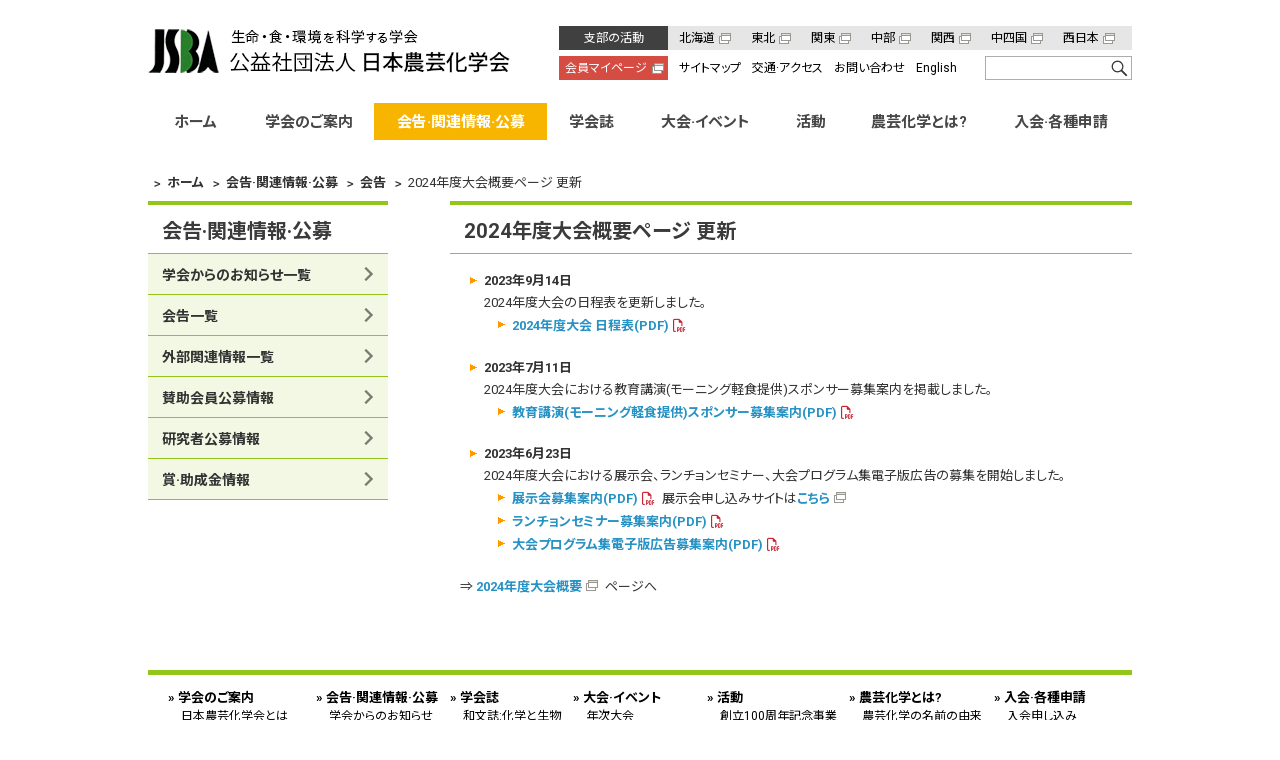

--- FILE ---
content_type: text/html; charset=UTF-8
request_url: https://www.jsbba.or.jp/info/news/event_annual_2024_news.html
body_size: 44041
content:
<!DOCTYPE html>
<html lang="ja">

<head>

    <!-- Google Tag Manager -->
<script>(function(w,d,s,l,i){w[l]=w[l]||[];w[l].push({'gtm.start':
new Date().getTime(),event:'gtm.js'});var f=d.getElementsByTagName(s)[0],
j=d.createElement(s),dl=l!='dataLayer'?'&l='+l:'';j.async=true;j.src=
'https://www.googletagmanager.com/gtm.js?id='+i+dl;f.parentNode.insertBefore(j,f);
})(window,document,'script','dataLayer','GTM-P6M7Q38');</script>
<!-- End Google Tag Manager -->
    <!-- meta -->
    <meta charset="utf-8">
    <meta name="description" content="公益社団法人 日本農芸化学会のホームページ。大会情報や学会誌目次、公募情報などを掲載。">
    <meta name="keywords" content="jsbba, 日本農芸化学会, 生命, 食, 環境, society, bioscience, biotechnology, agrochemistry">
    <meta http-equiv="X-UA-Compatible" content="IE=edge,chrome=1">
    <meta name="viewport" content="width=device-width,initial-scale=1.0,minimum-scale=1.0,maximum-scale=1.0,user-scalable=no">
    <meta name="format-detection" content="telephone=no">

    <meta property="og:locale" content="ja_JP">
    <meta property="og:title" content="公益社団法人 日本農芸化学会">
    <meta property="og:description" content="公益社団法人 日本農芸化学会のホームページ。大会情報や学会誌目次、公募情報などを掲載。">
    <meta property="og:url" content="https://www.jsbba.or.jp/">
    <meta property="og:type" content="website">
    <meta property="og:site_name" content="公益社団法人 日本農芸化学会">
    <meta property="og:image" content="https://www.jsbba.or.jp/wp-content/themes/jsbba/images/ogimage.png">

    <meta name="twitter:card" content="summary_large_image" />
    <meta name="twitter:site" content="https://www.jsbba.or.jp/">
    <meta name="twitter:image" content="https://www.jsbba.or.jp/wp-content/themes/jsbba/images/ogimage.png">
    <meta name="twitter:description" content="公益社団法人 日本農芸化学会のホームページ。大会情報や学会誌目次、公募情報などを掲載。" />

    <!-- title -->
        <title>2024年度大会概要ページ 更新 | 公益社団法人 日本農芸化学会</title>
    
    <!-- css -->
    <link rel="preconnect" href="https://fonts.googleapis.com">
    <link rel="preconnect" href="https://fonts.gstatic.com" crossorigin>
    <link rel="stylesheet" href="https://fonts.googleapis.com/css2?family=Roboto:wght@300;400;500;700&display=swap" />
    <link rel="stylesheet" href="https://fonts.googleapis.com/css2?family=Noto+Sans+JP:wght@400;500;600;700&display=swap" />
    <link rel="stylesheet" href="https://use.fontawesome.com/releases/v6.7.2/css/all.css" />
    <link rel="stylesheet" href="https://www.jsbba.or.jp/wp-content/themes/jsbba/css/default.css" media="all" />
    <link rel="stylesheet" href="https://www.jsbba.or.jp/wp-content/themes/jsbba/style.css?20260107" media="all" />
    <link rel="stylesheet" href="https://www.jsbba.or.jp/wp-content/themes/jsbba/css/slicknav.css" media="all" />
    
    <!-- js -->
    <script src="https://www.jsbba.or.jp/wp-content/themes/jsbba/js/jquery-1.11.1.min.js"></script>
    <script src="https://www.jsbba.or.jp/wp-content/themes/jsbba/js/jquery.slicknav.js"></script>
    <script src="https://www.jsbba.or.jp/wp-content/themes/jsbba/js/jquery.slicknav-setting.js"></script>
    <script src="https://www.jsbba.or.jp/wp-content/themes/jsbba/js/email.js"></script>
    <script src="https://www.jsbba.or.jp/wp-content/themes/jsbba/js/email2.js"></script>
    <script src="https://www.jsbba.or.jp/wp-content/themes/jsbba/js/scroll.js"></script>
    <script src="https://www.jsbba.or.jp/wp-content/themes/jsbba/js/gsearch.js"></script>
    <script src="https://www.jsbba.or.jp/wp-content/themes/jsbba/js/sweetalert.min.js"></script>
    
    <!-- icon -->
    <link rel="icon" href="https://www.jsbba.or.jp/favicon.ico" type="image/x-icon">
    <link rel="apple-touch-icon" href="https://www.jsbba.or.jp/apple-touch-icon.png" sizes="180x180">

    <script>
        $(function() {
            $(".post-content p img").css("box-sizing", "border-box");
            $(".post-content p img").css("height", "auto");
            $(".post-content p img").removeAttr("height");
            $(".post-content table").removeAttr("border cellpadding cellspacing height width");
            $(".post-content table img").css("height", "auto");
            //$(".post-content table img").removeAttr("style height width");
            $(".post-content table td").removeAttr("nowrap");
        });

    </script>


    <meta name='robots' content='max-image-preview:large' />
<style id='wp-img-auto-sizes-contain-inline-css' type='text/css'>
img:is([sizes=auto i],[sizes^="auto," i]){contain-intrinsic-size:3000px 1500px}
/*# sourceURL=wp-img-auto-sizes-contain-inline-css */
</style>

<link rel="canonical" href="https://www.jsbba.or.jp/info/news/event_annual_2024_news.html" />

</head>

<body id="" class="news">

    <!-- Google Tag Manager (noscript) -->
<noscript><iframe src="https://www.googletagmanager.com/ns.html?id=GTM-P6M7Q38"
height="0" width="0" style="display:none;visibility:hidden"></iframe></noscript>
<!-- End Google Tag Manager (noscript) -->
    <div id="wrapper">

        <header id="header">

            <div id="headerleft">
                <div id="headerlogo">
                    <h1><a href="https://www.jsbba.or.jp/" title="公益社団法人 日本農芸化学会">公益社団法人 日本農芸化学会</a></h1>
                </div>
            </div>
            <!--/.headerleft-->

            <div id="headerright" class="pc clearfix">

                <ul class="headernavi1 clearfix">
                    <li><a href="https://www.jsbba.or.jp/about/about_branch.html" class="key">支部の活動</a></li>
                    <li><a style="padding-left:0;" href="http://hokkaido.jsbba.or.jp/" target="_blank">北海道</a></li>
                    <li><a href="http://touhoku.jsbba.or.jp/" target="_blank">東北</a></li>
                    <li><a href="http://kanto.jsbba.or.jp/" target="_blank">関東</a></li>
                    <li><a href="http://chubu.jsbba.or.jp/" target="_blank">中部</a></li>
                    <li><a href="http://kansai.jsbba.or.jp/" target="_blank">関西</a></li>
                    <li><a href="http://chushikoku.jsbba.or.jp/" target="_blank">中四国</a></li>
                    <li><a href="http://nishinihon.jsbba.or.jp/" target="_blank">西日本</a></li>
                </ul>

                <ul class="headernavi2">
                    <li><a href="https://jsbba.bioweb.ne.jp/mypage/" class="key" target="_blank">会員マイページ</a></li>
                    <li><a href="https://www.jsbba.or.jp/sitemap/">サイトマップ</a></li>
                    <li><a href="https://www.jsbba.or.jp/about/about_office.html#access">交通&middot;アクセス</a></li>
                    <li><a href="https://www.jsbba.or.jp/about/about_office.html">お問い合わせ</a></li>
                    <li><a href="https://www.jsbba.or.jp/e/">English</a></li>
                    <li>

                        <form name="gsearch" action="https://www.google.co.jp/search" method="get">
                            <input type="search" class="text" name="q">
                            <a href="javascript:goGoogle();" id="searchButton" title="サイト内検索"><img src="https://www.jsbba.or.jp/wp-content/themes/jsbba/images/header_search.png" alt="サイト内検索" id="button" /></a>
                            <input type="hidden" name="ie" value="UTF-8" />
                            <input type="hidden" name="oe" value="UTF-8" />
                            <input type="hidden" name="hl" value="ja" />
                            <input type="hidden" name="sitesearch" value="www.jsbba.or.jp/" />
                            <input type="hidden" name="domains" value="www.jsbba.or.jp/" />
                        </form>
                    </li>
                </ul>
            </div>
            <!--/.headerright-->

            <div style="clear:both;"></div>

            <div id="navimenu">
                <nav id="navi">
                    <ul id="menu">
                        <li><a href="https://www.jsbba.or.jp/" class="nav1">ホーム</a></li>
                        <li><a href="https://www.jsbba.or.jp/about/" class="nav2">学会のご案内</a></li>
                        <li class="pc"><a href="https://www.jsbba.or.jp/info/" class="nav3">会告&middot;関連情報&middot;公募</a></li>
                        <li class="sp"><a href="https://www.jsbba.or.jp/info/" class="nav3">会告&middot;関連情報</a></li>
                        <li><a href="https://www.jsbba.or.jp/pub/" class="nav4">学会誌</a>
                        <li><a href="https://www.jsbba.or.jp/event/" class="nav5">大会&middot;イベント</a></li>
                        <li><a href="https://www.jsbba.or.jp/science_edu/" class="nav6">活動</a></li>
                        <li><a href="https://www.jsbba.or.jp/nougei/" class="nav7">農芸化学とは?</a></li>
                        <li><a href="https://www.jsbba.or.jp/member/" class="nav8">入会&middot;各種申請</a></li>
                        <li class="sp"><a href="https://www.jsbba.or.jp/about/about_branch.html" class="nav9">支部の活動</a></li>
                        <li class="sp"><a href="https://jsbba.bioweb.ne.jp/mypage/" class="nav10" target="new">会員マイページ</a></li>
                        <li class="sp"><a href="https://www.jsbba.or.jp/about/about_office.html#access" class="nav11">交通&middot;アクセス</a></li>
                        <li class="sp"><a href="https://www.jsbba.or.jp/e/" class="nav12">English</a></li>
                        <li class="sp"><a href="https://www.jsbba.or.jp/about/about_office.html" class="nav13">お問い合わせ</a></li>
                        <li class="sp"><a href="https://www.jsbba.or.jp/sitemap/" class="nav14">サイトマップ</a></li>
                    </ul>
                </nav>
            </div>
            <!--/#navimenu-->

        </header>
        <!--/#header-->


<div id="breadcrumb" typeof="BreadcrumbList" vocab="https://schema.org/">
<ul class="breadcrumb">
<li class="home"><span property="itemListElement" typeof="ListItem"><a property="item" typeof="WebPage" href="https://www.jsbba.or.jp" class="home"><span property="name">ホーム</span></a><meta property="position" content="1"></span></li>
<li class="taxonomy category"><span property="itemListElement" typeof="ListItem"><a property="item" typeof="WebPage" href="https://www.jsbba.or.jp/info/" class="taxonomy category"><span property="name">会告·関連情報·公募</span></a><meta property="position" content="2"></span></li>
<li class="taxonomy category"><span property="itemListElement" typeof="ListItem"><a property="item" typeof="WebPage" href="https://www.jsbba.or.jp/info/news/" class="taxonomy category"><span property="name">会告</span></a><meta property="position" content="3"></span></li>
<li class="post post-post current-item"><span property="itemListElement" typeof="ListItem"><span property="name">2024年度大会概要ページ 更新</span><meta property="position" content="4"></span></li>
</ul>
</div>

<div id="leftblock" class="pc">

        <div id="sidemenu" class="clearfix">
        <h2>会告&middot;関連情報&middot;公募</h2>
        <ul>
            <li><a href="https://www.jsbba.or.jp/info/news_old/">学会からのお知らせ一覧</a></li>
            <li><a href="https://www.jsbba.or.jp/info/news/">会告一覧</a></li>
            <li><a href="https://www.jsbba.or.jp/info/news_other/">外部関連情報一覧</a></li>
            <li><a href="https://www.jsbba.or.jp/info/info_job_sponsor.html">賛助会員公募情報</a></li>
            <li><a href="https://www.jsbba.or.jp/info/info_job.html">研究者公募情報</a></li>
            <li><a href="https://www.jsbba.or.jp/info/grant/">賞&middot;助成金情報</a></li>
        </ul>
    </div>
    <!--/#sidemenu-->

    
</div>
<!--/#leftblock-->

<div id="mainblock">
<div id="content">


<div class="post">

<h2>2024年度大会概要ページ 更新</h2>

<div class="post-content">


<ul><li><strong>2023年9月14日</strong><br />
		2024年度大会の日程表を更新しました。<ul><li><a href="https://www.jsbba.or.jp/wp-content/uploads/file/event/annual/event_annual_schedule2024_pdf_20230914.pdf" rel="noopener" target="_blank">2024年度大会 日程表(PDF)</a>
			</li>
		</ul>
	</li>
</ul>

<ul><li><strong>2023年7月11日</strong><br />
		2024年度大会における教育講演(モーニング軽食提供)スポンサー募集案内を掲載しました。<ul><li><a href="https://www.jsbba.or.jp/wp-content/uploads/file/event/annual/event_annual_kyouikukouen-sponsor_2024.pdf" rel="noopener" target="_blank">教育講演(モーニング軽食提供)スポンサー募集案内(PDF)</a>
			</li>
		</ul>
	</li>
</ul>

<ul><li><strong>2023年6月23日</strong><br />
		2024年度大会における展示会、ランチョンセミナー、大会プログラム集電子版広告の募集を開始しました。<ul><li><a href="https://www.jsbba.or.jp/wp-content/uploads/file/event/annual/event_annual_tenjikai-annai_2024.pdf" rel="noopener" target="_blank">展示会募集案内(PDF)</a> 展示会申し込みサイトは<a href="http://www2.aeplan.co.jp/jsbba2024/" rel="noopener" target="_blank">こちら</a>
			</li>
			<li><a href="https://www.jsbba.or.jp/wp-content/uploads/file/event/annual/event_annual_Lunchonsemi-annai_2024.pdf" rel="noopener" target="_blank">ランチョンセミナー募集案内(PDF)</a>
			</li>
			<li><a href="https://www.jsbba.or.jp/wp-content/uploads/file/event/annual/event_annual_koukoku-bosyuuannai_2024.pdf" rel="noopener" target="_blank">大会プログラム集電子版広告募集案内(PDF)</a>
			</li>
		</ul>
	</li>
</ul>

<p>&rArr; <a href="https://www.jsbba.or.jp/event/annual/event_annual_2024.html" rel="noopener noreferrer" target="_blank">2024年度大会概要</a> ページへ
</p>

<p>&nbsp;
</p>

<p class="edit pc"></p>
			
</div><!--/.post-content-->
</div><!--/.post-->



</div><!--/#mainblock-->
</div><!--/#content-->


<style>
    ul[randomdisplay]>li {
        display: none;
    }

    ul#bannerList1 {
        height: 144px;
        max-width: 260px;
    }

    #support ul.info0 img {
        float: none;
    }

    #support ul.info0 {
        display: flex;
        flex-wrap: wrap;
        justify-content: flex-start;
    }

</style>

<div id="rightblock" class="pc">

    <div id="support">
        <h2 class="sp">寄附企業&middot;賛助企業</h2>

        <ul class="info0 clearfix" id="bannerList1" randomdisplay="4">
            <li>
                <p class="banner"><a href="https://www.takasago.com/ja/" onclick="ga('send', 'event', 'link', 'click', 'top takasago banner');" target="1"><img alt="高砂香料工業株式会社" src="https://www.jsbba.or.jp/wp-content/uploads/file/top/images/banner/banner_ads_takasago.png" /></a></p>
            </li>

            <li>
                <p class="banner"><a href="https://www.gekkeikan.co.jp/" onclick="ga('send', 'event', 'link', 'click', 'top gekkeikan banner');" target="2"><img alt="月桂冠株式会社" src="https://www.jsbba.or.jp/wp-content/uploads/file/top/images/banner/banner_ads_gekkeikan.jpg" /></a></p>
            </li>

            <li>
                <p class="banner"><a href="https://www.ajinomoto.co.jp/" onclick="ga('send', 'event', 'link', 'click', 'top ajinomoto banner');" target="3"><img alt="味の素株式会社" src="https://www.jsbba.or.jp/wp-content/uploads/file/top/images/banner/banner_ads_ajinomoto.png" /></a></p>
            </li>

            <li>
                <p class="banner"><a href="https://www.morinagamilk.co.jp/" onclick="ga('send', 'event', 'link', 'click', 'top morinaga banner');" target="5"><img alt="森永乳業株式会社" src="https://www.jsbba.or.jp/wp-content/uploads/file/top/images/banner/banner_ads_morinaga.jpg" /></a></p>
            </li>

            <li>
                <p class="banner"><a href="https://www.kirin.co.jp/" onclick="ga('send', 'event', 'link', 'click', 'top kirin banner');" target="6"><img alt="キリン株式会社" src="https://www.jsbba.or.jp/wp-content/uploads/file/top/images/banner/banner_ads_kirin.png" /></a></p>
            </li>

            <li>
                <p class="banner"><a href="https://www.sapporoholdings.jp/" onclick="ga('send', 'event', 'link', 'click', 'top sapporo banner');" target="7"><img alt="サッポロホールディングス株式会社" src="https://www.jsbba.or.jp/wp-content/uploads/file/top/images/banner/banner_ads_sapporo.jpg" /></a></p>
            </li>

            <li>
                <p class="banner"><a href="https://www.asahigroup-holdings.com/" onclick="ga('send', 'event', 'link', 'click', 'top asahigroup banner');" target="8"><img alt="アサヒグループホールディングス株式会社" src="https://www.jsbba.or.jp/wp-content/uploads/file/top/images/banner/banner_ads_asahigroup.png" /></a></p>
            </li>

            <li>
                <p class="banner"><a href="https://www.kikkoman.co.jp/" onclick="ga('send', 'event', 'link', 'click', 'top kikkoman banner');" target="9"><img alt="キッコーマン株式会社" src="https://www.jsbba.or.jp/wp-content/uploads/file/top/images/banner/banner_ads_kikkoman.png" /></a></p>
            </li>

            <li>
                <p class="banner"><a href="https://www.soda.co.jp/" onclick="ga('send', 'event', 'link', 'click', 'top soda banner');" target="10"><img alt="曽田香料株式会社" src="https://www.jsbba.or.jp/wp-content/uploads/file/top/images/banner/banner_ads_soda.png" /></a></p>
            </li>

            <li>
                <p class="banner"><a href="https://www.pokkasapporo-fb.jp/" onclick="ga('send', 'event', 'link', 'click', 'top pokkasapporo banner');" target="11"><img alt="ポッカサッポロフード＆ビバレッジ株式会社" src="https://www.jsbba.or.jp/wp-content/uploads/file/top/images/banner/banner_ads_pokkasapporo.jpg" /></a></p>
            </li>

            <li>
                <p class="banner"><a href="https://www.meiji.co.jp/" onclick="ga('send', 'event', 'link', 'click', 'top meiji banner');" target="12"><img alt="株式会社明治" src="https://www.jsbba.or.jp/wp-content/uploads/file/top/images/banner/banner_ads_meiji.jpg" /></a></p>
            </li>

            <li>
                <p class="banner"><a href="https://www.meg-snow.com/" onclick="ga('send', 'event', 'link', 'click', 'top meg-snow banner');" target="13"><img alt="雪印メグミルク株式会社" src="https://www.jsbba.or.jp/wp-content/uploads/file/top/images/banner/banner_ads_meg-snow.png" /></a></p>
            </li>

            <li>
                <p class="banner"><a href="http://www.kyowahakko-bio.co.jp/" onclick="ga('send', 'event', 'link', 'click', 'top kyowahakko-bio banner');" target="14"><img alt="協和発酵バイオ株式会社" src="https://www.jsbba.or.jp/wp-content/uploads/file/top/images/banner/banner_ads_kyowahakko-bio.jpg" /></a></p>
            </li>

            <!--<li>
                <p class="banner"><a href="https://www.naro.affrc.go.jp/" onclick="ga('send', 'event', 'link', 'click', 'top naro banner');" target="15"><img alt="農業・食品産業技術総合研究機構" src="https://www.jsbba.or.jp/wp-content/uploads/file/top/images/banner/banner_ads_naro.png" /></a></p>
            </li>-->

            <li>
                <p class="banner"><a href="https://www.kaneka.co.jp/" onclick="ga('send', 'event', 'link', 'click', 'top kaneka banner');" target="16"><img alt="株式会社カネカ" src="https://www.jsbba.or.jp/wp-content/uploads/file/top/images/banner/banner_ads_kaneka.jpg" /></a></p>
            </li>

            <li>
                <p class="banner"><a href="https://www.jba.or.jp/" onclick="ga('send', 'event', 'link', 'click', 'top jba banner');" target="17"><img alt="一般財団法人バイオインダストリー協会" src="https://www.jsbba.or.jp/wp-content/uploads/file/top/images/banner/banner_ads_jba.jpg" /></a></p>
            </li>

            <li>
                <p class="banner"><a href="https://www.fujioil.co.jp/" onclick="ga('send', 'event', 'link', 'click', 'top fujioil banner');" target="18"><img alt="不二製油株式会社" src="https://www.jsbba.or.jp/wp-content/uploads/file/top/images/banner/banner_ads_fujioil.jpg" /></a></p>
            </li>

            <li>
                <p class="banner"><a href="https://www.mizkan.co.jp/" onclick="ga('send', 'event', 'link', 'click', 'top mizkan banner');" target="19"><img alt="株式会社 Mizkan Holdings" src="https://www.jsbba.or.jp/wp-content/uploads/file/top/images/banner/banner_ads_mizkan.jpg" /></a></p>
            </li>

            <li>
                <p class="banner"><a href="https://www.t-hasegawa.co.jp/" onclick="ga('send', 'event', 'link', 'click', 'top hasegawa banner');" target="20"><img alt="長谷川香料株式会社" src="https://www.jsbba.or.jp/wp-content/uploads/file/top/images/banner/banner_ads_t-hasegawa.jpg" /></a></p>
            </li>

            <li>
                <p class="banner"><a href="https://www.yamasa.com/" onclick="ga('send', 'event', 'link', 'click', 'top yamasa banner');" target="21"><img alt="ヤマサ醤油株式会社" src="https://www.jsbba.or.jp/wp-content/uploads/file/top/images/banner/banner_ads_yamasa.jpg" /></a></p>
            </li>

            <li>
                <p class="banner"><a href="https://www.noster.inc/jp/" onclick="ga('send', 'event', 'link', 'click', 'top noster banner');" target="33"><img alt="Noster株式会社" src="https://www.jsbba.or.jp/wp-content/uploads/file/top/images/banner/banner_ads_noster.jpg" /></a></p>
            </li>

            <li>
                <p class="banner"><a href="https://www.novonesis.com/en/about-us/subsidiaries/asia" onclick="ga('send', 'event', 'link', 'click', 'top novozymes banner');" target="23"><img alt="ノボザイムズ ジャパン株式会社" src="https://www.jsbba.or.jp/wp-content/uploads/file/top/images/banner/banner_ads_novonesis.png" /></a></p>
            </li>

            <li>
                <p class="banner"><a href="https://www.daicelchiral.com/" onclick="ga('send', 'event', 'link', 'click', 'top daicelchiral banner');" target="24"><img alt="株式会社ダイセル" src="https://www.jsbba.or.jp/wp-content/uploads/file/top/images/banner/banner_ads_daicelchiral.gif" /></a></p>
            </li>

            <li>
                <p class="banner"><a href="https://www.kumiai-chem.co.jp/" onclick="ga('send', 'event', 'link', 'click', 'top kumiai-chem banner');" target="25"><img alt="クミアイ化学工業株式会社" src="https://www.jsbba.or.jp/wp-content/uploads/file/top/images/banner/banner_ads_kumiai-chem.png" /></a></p>
            </li>

            <li>
                <p class="banner"><a href="https://www.takarashuzo.co.jp/" onclick="ga('send', 'event', 'link', 'click', 'top takarashuzo banner');" target="26"><img alt="宝酒造株式会社" src="https://www.jsbba.or.jp/wp-content/uploads/file/top/images/banner/banner_ads_takarashuzo.png" /></a></p>
            </li>

            <li>
                <p class="banner"><a href="https://www.nagase.co.jp/" onclick="ga('send', 'event', 'link', 'click', 'top nagase banner');" target="27"><img alt="長瀬産業株式会社" src="https://www.jsbba.or.jp/wp-content/uploads/file/top/images/banner/banner_ads_nagase.png" /></a></p>
            </li>

            <li>
                <p class="banner"><a href="https://www.lion.co.jp/" onclick="ga('send', 'event', 'link', 'click', 'top lion banner');" target="28"><img alt="ライオン株式会社" src="https://www.jsbba.or.jp/wp-content/uploads/file/top/images/banner/banner_ads_lion.png" /></a></p>
            </li>

            <li>
                <p class="banner"><a href="https://www.daiichisankyo.co.jp/" onclick="ga('send', 'event', 'link', 'click', 'top daiichisankyo banner');" target="29"><img alt="第一三共株式会社" src="https://www.jsbba.or.jp/wp-content/uploads/file/top/images/banner/banner_ads_daiichisankyo.jpg" /></a></p>
            </li>

            <li>
                <p class="banner"><a href="https://www.amano-enzyme.co.jp/" onclick="ga('send', 'event', 'link', 'click', 'top amano-enzyme banner');" target="30"><img alt="天野エンザイム株式会社" src="https://www.jsbba.or.jp/wp-content/uploads/file/top/images/banner/banner_ads_amano.png" /></a></p>
            </li>

            <li>
                <p class="banner"><a href="https://housefoods-group.com/" onclick="ga('send', 'event', 'link', 'click', 'top housefoods banner');" target="31"><img alt="ハウス食品グループ本社（株）" src="https://www.jsbba.or.jp/wp-content/uploads/file/top/images/banner/banner_ads_housefoods.png" /></a></p>
            </li>

            <li>
                <p class="banner"><a href="https://www.m-chemical.co.jp/" onclick="ga('send', 'event', 'link', 'click', 'top mitsubishi-chemical banner');" target="34"><img alt="三菱ケミカル株式会社" src="https://www.jsbba.or.jp/wp-content/uploads/file/top/images/banner/banner_ads_mitsubishi-chemical.png" /></a></p>
            </li>

            <li>
                <p class="banner"><a href="https://www.kiyota-s.com/" onclick="ga('send', 'event', 'link', 'click', 'top kiyota-s banner');" target="34"><img alt="清田産業株式会社" src="https://www.jsbba.or.jp/wp-content/uploads/file/top/images/banner/banner_ads_kiyota-s.png" /></a></p>
            </li>

            <li>
                <p class="banner"><a href="https://www.bloomagebioactive.com/Ja" onclick="ga('send', 'event', 'link', 'click', 'top bloomagebioactive banner');" target="35"><img alt="ブルーメイジバイオテクノロジー株式会社" src="https://www.jsbba.or.jp/wp-content/uploads/file/top/images/banner/banner_ads_bloomagebioactive.jpg" /></a></p>
            </li>

            <li>
                <p class="banner"><a href="https://www.ikedatohka.co.jp/" onclick="ga('send', 'event', 'link', 'click', 'top ikedatohka banner');" target="36"><img alt="池田糖化工業株式会社" src="https://www.jsbba.or.jp/wp-content/uploads/file/top/images/banner/banner_ads_ikedatohka.png" /></a></p>
            </li>

            <li>
                <p class="banner"><a href="https://www.nisshin-seifun-welna.com/index/?utm_source=jsbba_or&utm_medium=top&utm_campaign=corpTop_2023" onclick="ga('send', 'event', 'link', 'click', 'top nisshin-seifun-welna banner');" target="37"><img alt="株式会社日清製粉ウェルナ" src="https://www.jsbba.or.jp/wp-content/uploads/file/top/images/banner/banner_ads_nisshin-seifun-welna.jpg" /></a></p>
            </li>

            <li>
                <p class="banner"><a href="https://www.mcls-ltd.com/" onclick="ga('send', 'event', 'link', 'click', 'top mcls-ltd banner');" target="38"><img alt="三菱商事ライフサイエンス株式会社" src="https://www.jsbba.or.jp/wp-content/uploads/file/top/images/banner/banner_ads_mcls-ltd.jpg" /></a></p>
            </li>

            <li>
                <p class="banner"><a href="https://www.yodosha.co.jp/jikkenigaku/index.html" onclick="ga('send', 'event', 'link', 'click', 'top yodosha banner');" target="39"><img alt="株式会社羊土社" src="https://www.jsbba.or.jp/wp-content/uploads/file/top/images/banner/banner_ads_yodosha.jpg" /></a></p>
            </li>

            <li>
                <p class="banner"><a href="https://www.nisshin-oillio.com/" onclick="ga('send', 'event', 'link', 'click', 'top nisshin-oillio banner');" target="40"><img alt="日清オイリオグループ株式会社" src="https://www.jsbba.or.jp/wp-content/uploads/file/top/images/banner/banner_ads_nisshin-oillio.jpg" /></a></p>
            </li>

            <li>
                <p class="banner"><a href="https://www.oenon.jp/enzymes/?utm_source=jsbba-web&utm_medium=banner" onclick="ga('send', 'event', 'link', 'click', 'top oenon banner');" target="41"><img alt="合同酒精株式会社" src="https://www.jsbba.or.jp/wp-content/uploads/file/top/images/banner/banner_ads_oenon.png" /></a></p>
            </li>
        </ul>

        <ul class="info">
            <li class="clearfix">
                <p class="image"><a href="https://www.jsbba.or.jp/link/link_sponsor.html"><img src="https://www.jsbba.or.jp/wp-content/themes/jsbba/images/banner_support_company.jpg" alt=">寄附企業&middot;賛助企業" /></a></p>
                <p class="link"><span><a href="https://www.jsbba.or.jp/link/link_sponsor.html">寄附企業&middot;賛助企業</a>各企業様リンク一覧</span></p>
            </li>
        </ul>
    </div>
    <!--/#support-->

    <div id="journal">
        <h2>学会誌&middot;ジャーナル</h2>
        <div class="pubarea">
            <div class="pubicon">
                <a href="https://katosei.jsbba.or.jp/" target="journal1">
                    <img src="https://www.jsbba.or.jp/wp-content/uploads/file/top/images/top_journal_j.jpg" style="border: 1px #BDBDBD solid;" alt="和文誌:化学と生物" />
                </a>
            </div>
            <div class="pubicon">
                <a href="https://jsbba.bioweb.ne.jp/mypage/index_bbb.html" target="journal2">
                    <img src="https://www.jsbba.or.jp/wp-content/uploads/file/top/images/top_journal_e.jpg" alt="英文誌:BBB" />
                </a>
                <p class="publink">
                    <a class="redbold" href="https://mc.manuscriptcentral.com/bbb" target="_blank">BBB電子投稿</a>
                </p>
            </div>
        </div>
    </div>
    <!--/#journal-->

    <style>
        @media print,
        screen and (min-width: 769px) {
            #journal .snsarea .snsicon img.imgx {
                height: 60px;
                width: auto;
            }
        }

    </style>
    <div id="journal">
        <h2>学会公式SNSアカウント</h2>
        <div class="snsarea">
            <div class="snsicon">
                <a href="https://twitter.com/nougeikagakukai/" target="twitter">
                    <img src="https://www.jsbba.or.jp/wp-content/uploads/file/top/images/banner_sns_x.png" alt="公式X nougeikagakukai" class="imgx">
                </a>
            </div>
            <div class="snsicon">
                <a href="https://www.instagram.com/agricultural_chemistry/" target="instagram">
                    <img src="https://www.jsbba.or.jp/wp-content/uploads/file/top/images/banner_sns_instagram.png" alt="公式Instagram agricultural_chemistry">
                </a>
            </div>
        </div>
    </div>
    <!--/#sns-->

    <div id="other">
        <h2 class="sp"><span>その他</span></h2>

        <ul class="info">
            <li class="clearfix">
                <p class="image"><a href="https://www.jsbba.or.jp/info/news/umesan_vitaminb1_100thanniv.html"><img src="https://www.jsbba.or.jp/wp-content/themes/jsbba/images/banner_other_umetaro.jpg" alt=">鈴木梅太郎" /></a></p>
                <p class="link"><span><a href="https://www.jsbba.or.jp/info/news/umesan_vitaminb1_100thanniv.html">鈴木梅太郎</a>ビタミンB1の発見</span></p>
            </li>

            <li class="clearfix">
                <p class="image"><a href="https://www.jsbba.or.jp/acrf/" target="acrf"><img src="https://www.jsbba.or.jp/wp-content/themes/jsbba/images/banner_other_acrf.jpg" alt="農芸化学研究奨励会" /></a></p>
                <p class="link"><span><a href="https://www.jsbba.or.jp/acrf/" target="acrf">農芸化学<span>研究奨励会</span></a></span></p>
            </li>

        </ul>

    </div>
    <!--/#other-->

</div><!-- /#rightblock -->

</div><!-- /#wrapper -->

<div id="footerwrapper">
    <footer id="footer" class="clearfix">

        <div id="footerspnavi" class="sp">
            <form>
                <select onchange="location.href=value;">
                    <option value="#">メニュー</option>
                    <option value="https://www.jsbba.or.jp/">ホーム</option>
                    <option value="https://www.jsbba.or.jp/about/">学会のご案内</option>
                    <option value="https://www.jsbba.or.jp/info/">会告&middot;関連情報&middot;公募</option>
                    <option value="https://www.jsbba.or.jp/pub/">学会誌</option>
                    <option value="https://www.jsbba.or.jp/event/">大会&middot;イベント</option>
                    <option value="https://www.jsbba.or.jp/science_edu/">活動</option>
                    <option value="https://www.jsbba.or.jp/nougei/">農芸化学とは?</option>
                    <option value="https://www.jsbba.or.jp/member/">入会&middot;各種申請</option>
                </select>
            </form>
        </div><!-- /#footerspnavi -->

        <div id="footernavi" class="pc clearfix">

            <div class="column1">
                <ul class="footernavi">
                    <li><a href="https://www.jsbba.or.jp/about/">学会のご案内</a>
                        <ul>
                            <li><a href="https://www.jsbba.or.jp/about/about_outline.html">日本農芸化学会とは</a></li>
                            <li><a href="https://www.jsbba.or.jp/about/about_message.html">会長より</a></li>
                            <li><a href="https://www.jsbba.or.jp/about/about_history.html">農芸化学会の歴史</a></li>
                            <li><a href="https://www.jsbba.or.jp/info/news/news_honor.html">本会会員受章&middot;推薦受賞</a></li>
                            <li><a href="https://www.jsbba.or.jp/about/awards/">各種授賞</a></li>
                            <li><a href="https://www.jsbba.or.jp/about/about_funds.html">講演会などの補助</a></li>
                            <li><a href="https://www.jsbba.or.jp/about/org/">役員&middot;委員会</a></li>
                            <li><a href="https://www.jsbba.or.jp/about/org/fellowlist.html">フェロー一覧</a></li>
                            <li><a href="https://www.jsbba.or.jp/about/about_branch.html">支部の活動</a></li>
                            <li><a href="https://www.jsbba.or.jp/about/about_report_plan.html">情報公開</a></li>
                            <li><a href="https://www.jsbba.or.jp/about/about_application.html">共催&middot;協賛&middot;後援申請</a></li>
                            <li><a href="https://www.jsbba.or.jp/about/about_office.html">事務局</a></li>
                        </ul>
                    </li>
                </ul>
            </div>
            <!--/#column1-->

            <div class="column2">
                <ul class="footernavi">
                    <li><a href="https://www.jsbba.or.jp/info/">会告&middot;関連情報&middot;公募</a>
                        <ul>
                            <li><a href="https://www.jsbba.or.jp/info/news_old/">学会からのお知らせ</a></li>
                            <li><a href="https://www.jsbba.or.jp/info/news/">会告一覧</a></li>
                            <li><a href="https://www.jsbba.or.jp/info/news_other/">外部関連情報一覧</a></li>
                            <li><a href="https://www.jsbba.or.jp/info/info_job_sponsor.html">賛助会員公募情報</a></li>
                            <li><a href="https://www.jsbba.or.jp/info/info_job.html">研究者公募情報</a></li>
                            <li><a href="https://www.jsbba.or.jp/info/grant/">賞&middot;助成金情報</a></li>
                        </ul>
                    </li>
                </ul>
            </div>
            <!--/#column2-->

            <div class="column3">
                <ul class="footernavi">
                    <li><a href="https://www.jsbba.or.jp/pub/">学会誌</a>
                        <ul>
                            <li><a href="https://www.jsbba.or.jp/pub/journal_kasei/">和文誌:化学と生物</a></li>
                            <li><a href="https://www.jsbba.or.jp/pub/pub_journal_bbb.html">英文誌:BBB</a></li>
                            <li><a href="https://mc.manuscriptcentral.com/bbb" target="_blank" style="color: #CC0033;font-weight: bold;">BBB電子投稿</a></li>
                        </ul>
                    </li>
                </ul>
            </div>
            <!--/#column3-->

            <div class="column4">
                <ul class="footernavi">
                    <li><a href="https://www.jsbba.or.jp/event/">大会&middot;イベント</a>
                        <ul>
                            <li><a href="https://www.jsbba.or.jp/event/annual/">年次大会</a></li>
                            <li><a href="https://jsbba2.bioweb.ne.jp/jsbba_db/" target="_blank">大会発表DB</a></li>
                            <li><a href="https://www.jsbba.or.jp/event/event_calendar.html">研究発表会カレンダー</a></li>
                            <li><a href="https://www.jsbba.or.jp/event/event_sympo_frontier.html">Frontiersシンポ</a></li>
                            <li><a href="https://www.jsbba.or.jp/event/event_sympo_kasei.html">化学と生物シンポ</a></li>
                        </ul>
                    </li>
                </ul>
            </div>
            <!--/#column4-->

            <div class="column5">
                <ul class="footernavi">
                    <li style="margin-left:0;"><a href="https://www.jsbba.or.jp/science_edu/">活動</a>
                        <ul>
                            <li><a href="https://www.jsbba.or.jp/science_edu/jsbba_100years_project/">創立100周年記念事業<span>
                                        <div style="display:inline;" class="redbold">NEW!!</div>
                                    </span></a></li>
                            <li><a href="https://www.jsbba.or.jp/event/event_junior.html">ジュニア農芸化学会</a></li>
                            <!--<li><a href="https://www.jsbba.or.jp/science_edu/protocol/">理科実験プロトコル</a></li>-->
                            <li><a href="https://www.jsbba.or.jp/science_edu/hisaichishien/">被災地理科教育支援</a></li>
                            <li><a href="https://www.jsbba.or.jp/science_edu/sci_cafe/">サイエンスカフェ</a></li>
                            <!--<li><a href="https://www.jsbba.or.jp/science_edu/outreach/">農芸化学の普及活動</a></li>-->
                            <li><a href="https://www.jsbba.or.jp/science_edu/demae/">出前授業</a></li>
                            <li><a href="https://www.jsbba.or.jp/science_edu/sanwaka/">産学官若手交流会<span>(さんわか)</span></a></li>
                            <li><a href="https://www.jsbba.or.jp/science_edu/gender/">ダイバーシティ</a></li>
                        </ul>
                    </li>
                </ul>
            </div>
            <!--/#column5-->

            <div class="column6">
                <ul class="footernavi">
                    <li><a href="https://www.jsbba.or.jp/nougei/">農芸化学とは?</a>
                        <ul>
                            <li><a href="https://www.jsbba.or.jp/nougei/nougei_name.html">農芸化学の名前の由来</a></li>
                            <li><a href="https://www.jsbba.or.jp/wp-content/uploads/file/member/jsbba_pamphlet2.pdf" target="_blank">公式パンフレット <span>(PDF)</span></a></li>
                            <li><a href="https://www.jsbba.or.jp/wp-content/uploads/jsbba_pamphlet.pdf?20251212" target="_blank">学生一般向けパンフ <span>(PDF)</span></a></li>
                            <li><a href="https://www.jsbba.or.jp/link/link_sponsor.html">関連企業一覧</a></li>
                            <li><a href="https://www.jsbba.or.jp/link/graduate/">関連研究室&middot;専攻一覧</a></li>
                            <li style="display:none;"><a href="https://www.jsbba.or.jp/search_career/">関連研究室検索</a></li>
                            <li><a href="https://www.jsbba.or.jp/manabu/" target="_blank">農芸化学に学ぶ</a></li>
                            <li><a href="https://www.jsbba.or.jp/wp-content/uploads/file/gender/jsbba_rolemodels.pdf" target="_blank">農芸化学分野の<span>ロールモデルたち</span><span>(PDF) </span></a></li>
                        </ul>
                    </li>
                </ul>
            </div>
            <!--/#column6-->

            <div class="column7">
                <ul class="footernavi">
                    <li><a href="https://www.jsbba.or.jp/member/">入会&middot;各種申請</a>
                        <ul>
                            <li><a href="https://jsbba.bioweb.ne.jp/mypage/application.php" target="_blank">入会申し込み</a></li>
                            <li><a href="https://www.jsbba.or.jp/sitemap/member/member_fee.html">会費&middot;購読費一覧</a></li>
                            <li><a href="https://jsbba.bioweb.ne.jp/mypage/" target="_blank">会員マイページ</a></li>
                            <li><a href="https://www.jsbba.or.jp/wp-content/uploads/file/member/jsbba_pamphlet2.pdf" target="_blank">公式パンフレット <span>(PDF)</span></a></li>
                            <li><a href="https://www.jsbba.or.jp/wp-content/uploads/jsbba_pamphlet.pdf?20251212" target="_blank">学生一般向けパンフ <span>(PDF)</span></a></li>
                        </ul>
                    </li>
                </ul>
            </div>
            <!--/#column7-->

        </div>
        <!--/#footernavi-->

        <div id="footerbottom">
            <div id="footerbottommenu" class="clearfix">
                <ul>
                    <li class="sp"><a href="https://jsbba.bioweb.ne.jp/mypage/" target="_blank">会員マイページ</a></li>
                    <li><a href="https://www.jsbba.or.jp/sitemap/">サイトマップ</a></li>
                    <li><a href="https://www.jsbba.or.jp/about/about_office.html#access">交通&middot;アクセス</a></li>
                    <li><a href="https://www.jsbba.or.jp/about/about_office.html">お問い合わせ</a></li>
                    <li class="sp"><a href="https://www.jsbba.or.jp/e/">English</a></li>
                    <li><a href="https://www.jsbba.or.jp/privacy/">個人情報について</a></li>
                    <li><a href="https://www.jsbba.or.jp/link/">関連リンク</a></li>
                </ul>
            </div><!-- /#footerbottommenu -->

            <div id="copyright" class="clearfix">
                <a href="https://www.jsbba.or.jp/" title=" &raquo; 2024年度大会概要ページ 更新"><img src="https://www.jsbba.or.jp/wp-content/themes/jsbba/images/footer_logo.png" alt=" &raquo; 2024年度大会概要ページ 更新" class="pc"></a>
                <p><span class="office">公益社団法人 日本農芸化学会</span>
                    <span class="copy">Copyright &copy; JSBBA All Rights Reserved.</span>
                </p>
            </div><!-- /#copyright -->

        </div><!-- /#footerbottom -->

    </footer> <!-- /#footer -->
</div> <!-- /#footerwrapper -->

<script type="speculationrules">
{"prefetch":[{"source":"document","where":{"and":[{"href_matches":"/*"},{"not":{"href_matches":["/wp-*.php","/wp-admin/*","/wp-content/uploads/*","/wp-content/*","/wp-content/plugins/*","/wp-content/themes/jsbba/*","/*\\?(.+)"]}},{"not":{"selector_matches":"a[rel~=\"nofollow\"]"}},{"not":{"selector_matches":".no-prefetch, .no-prefetch a"}}]},"eagerness":"conservative"}]}
</script>

<!--<script src="https://www.jsbba.or.jp/wp-content/themes/jsbba/js/wpcf7.js"></script>-->

</body>

</html>


--- FILE ---
content_type: text/css
request_url: https://www.jsbba.or.jp/wp-content/themes/jsbba/css/default.css
body_size: 968
content:
@charset "utf-8";

/* reset
--------------------------------------------------*/
	body {
		margin: 0;
		padding: 0;
		border: none;
	}
	/* img */
	img,
	/*box*/
	div, p, blockquote,
	/* heading */
	h1, h2, h3, h4, h5, h6,
	/* list */
	ul, ol, li, dl, dt, dd,
	/* form */
	form, fieldset, textarea,
	/* address */
	address,
	/* strong */
	strong,
	/* html5 */
	article, aside, dialog, figure, footer, header, hgroup, nav, section
	{
		margin: 0;
		padding: 0;
		border: 0;
		font-size: 100%;
		font-weight: normal;
		font-style: normal;
		text-decoration: none;
		list-style-type: none;
	}
	/* strong */
	strong {
		font-weight: bold;
	}
	/* html5 */
	article, aside, dialog, figure, footer, header, hgroup, nav, section {
		display: block;
	}
	/* table */
	table {
		border: none;
		border-collapse: separate;
		border-spacing: 0;
	}
	th {
		text-align: left;
		font-weight: normal;
		vertical-align: top;
	}
	caption{
		text-align: left;
	}
	/* a */
	a, a:focus, a:hover, a:active {
		outline: none;
	}
	/* img */
	img {
		vertical-align: top;
	}


--- FILE ---
content_type: text/css
request_url: https://www.jsbba.or.jp/wp-content/themes/jsbba/css/slicknav.css
body_size: 3730
content:
/*
    Mobile Menu Core Style
*/

.slicknav_btn { position: relative; display: block; vertical-align: middle; float: right; padding: 0.438em 0.625em 0.438em 0.625em; line-height: 1.125em; cursor: pointer; }
.slicknav_menu  .slicknav_menutxt { display: block; line-height: 1.188em; float: left; }
.slicknav_menu .slicknav_icon { float: left; margin: 0.188em 0 0 0.438em; }
.slicknav_menu .slicknav_no-text { margin: 0 }
.slicknav_menu .slicknav_icon-bar { display: block; width: 1.125em; height: 0.125em; -webkit-border-radius: 1px; -moz-border-radius: 1px; border-radius: 1px; -webkit-box-shadow: 0 1px 0 rgba(0, 0, 0, 0.25); -moz-box-shadow: 0 1px 0 rgba(0, 0, 0, 0.25); box-shadow: 0 1px 0 rgba(0, 0, 0, 0.25); }
.slicknav_btn .slicknav_icon-bar + .slicknav_icon-bar { margin-top: 0.188em }
.slicknav_nav { clear: both }
.slicknav_nav ul,
.slicknav_nav li { display: block }
.slicknav_nav .slicknav_arrow { font-size: 0.8em; margin: 0 0 0 0.4em; }
.slicknav_nav .slicknav_item { cursor: pointer; }
.slicknav_nav .slicknav_row { display: block; }
.slicknav_nav a { display: block }
.slicknav_nav .slicknav_item a,
.slicknav_nav .slicknav_parent-link a { display: inline }
.slicknav_menu:before,
.slicknav_menu:after { content: " "; display: table; }
.slicknav_menu:after { clear: both }
/* IE6/7 support */
.slicknav_menu { *zoom: 1 }

/* 
    User Default Style
    Change the following styles to modify the appearance of the menu.
*/

.slicknav_menu {
    font-size:16px;
	z-index:1500;
	padding:0;
    /*font-size:123.1%;
	font-size:14px;*/
}
/* Button */
.slicknav_btn {
    margin: 14px 10px 14px 10px;
    text-decoration:none;
    text-shadow: 0 1px 1px rgba(255, 255, 255, 0.75);
    -webkit-border-radius: 4px;
    -moz-border-radius: 4px;
    border-radius: 4px;  
    background-color: #222222;
}
/* Button Text */
.slicknav_menu  .slicknav_menutxt {
    color: #FFF;
    font-weight: bold;
    /*text-shadow: 0 1px 3px #000;*/
}
/* Button Lines */
.slicknav_menu .slicknav_icon-bar {
  background-color: #f5f5f5;
}
.slicknav_menu {
	/*margin-top:5px;*/
	/*margin-bottom:5px;*/
    /*background:#4c4c4c;*/
    /*padding:5px;*/
}
.slicknav_nav {
    color:#fff;
    margin:0;
    padding:0;
	line-height:1.5;
    /*font-size:0.875em;*/
}
.slicknav_nav, .slicknav_nav ul {
    list-style: none;
    overflow:hidden;
	/*box-shadow: 0 3px 3px rgba(0,0,0,0.5);*/
}
.slicknav_nav ul {
    padding:0;
    margin:0 0 0 20px;
}

.slicknav_nav li {
    background:#4c4c4c;
	background:#000;
	width:50%;
	float:left;
}

.slicknav_nav .slicknav_row {
    padding:4px 10px;

    /*margin:2px 5px;*/
}
.slicknav_nav a{
	font-size:17.2px;
	display:block;
    /*padding:8px 4px 6px 8px;*/
    padding:10px 0px 6px 8px;
    /*margin:2px 5px;*/
    text-decoration:none;
    color:#fff;
	border-bottom:1px solid #4c4c4c;
	border-left:1px solid #4c4c4c;
}
.slicknav_nav .slicknav_item a,
.slicknav_nav .slicknav_parent-link a {
    /*padding:0;
    margin:0;*/
}
.slicknav_nav .slicknav_row:hover {
    /*-webkit-border-radius: 6px;
    -moz-border-radius: 6px;
    border-radius: 6px;*/
    background:#ccc;
    background:#000;
    color:#fff;
}
.slicknav_nav a:hover{
    /*-webkit-border-radius: 6px;
    -moz-border-radius: 6px;
    border-radius: 6px;*/
    background:#ccc;
    background:#4c4c4c;
    color:#fff;
}
.slicknav_nav .slicknav_txtnode {
     margin-left:15px;   
}

.slicknav_nav li.pc {
	
	display:none;
}

.slicknav_nav li.sp {
	display:block;
}

/*===================================================*/
/*media query test*/
/*===================================================*/

@media media print, screen and (min-width:480px) { /*480-*/

.slicknav_nav li {
	width:33.3333333333333%;


}

@media media print, screen and (man-width: 6000px) { /*600-*/

/*.slicknav_menu {
	display:none;*/
}

}

--- FILE ---
content_type: application/javascript
request_url: https://www.jsbba.or.jp/wp-content/themes/jsbba/js/scroll.js
body_size: 50
content:
// scroll
$(function() {
	$("#pagetop").click(function () {
		$('html,body').animate({ scrollTop: 0 }, 500);
		return false;
	});

});

--- FILE ---
content_type: application/javascript
request_url: https://www.jsbba.or.jp/wp-content/themes/jsbba/js/email2.js
body_size: 1210
content:
/// Scicafe 1401

function mail_link_cafe1401() {
name1 = "dhirata";
doma1 = "hiroshima-u";
doma2 = "ac";
doma3 = "jp"

this.location.href = "mailto:" + name1 + "@" + doma1 + "." + doma2 + "." + doma3;

}

/// Scicafe 1402

function mail_link_cafe1402() {
name1 = "chiyonoharu";
doma1 = "ceres.ocn";
doma2 = "ne";
doma3 = "jp"

this.location.href = "mailto:" + name1 + "@" + doma1 + "." + doma2 + "." + doma3;

}

/// Sympo36

function mail_link_sympo36() {
name1 = "hiyoshik";
doma1 = "nodai";
doma2 = "ac";
doma3 = "jp"

this.location.href = "mailto:" + name1 + "@" + doma1 + "." + doma2 + "." + doma3;

}

/// 2011 ���w�Ɛ����V���|�W�E��

function mail_link_2011sympo37() {
name1 = "fat";
doma1 = "kais.kyoto-u";
doma2 = "ac";
doma3 = "jp"

this.location.href = "mailto:" + name1 + "@" + doma1 + "." + doma2 + "." + doma3;

}

/// 2017 �����V���|�W�E��1�l��

function mail_link_2017kasei1() {
name1 = "tkohchi";
doma1 = "lif";
doma2 = "kyoto-u";
doma3 = "ac";
doma4 = "jp"

this.location.href = "mailto:" + name1 + "@" + doma1 + "." + doma2 + "." + doma3 + "." + doma4;

}

/// 2017 �����V���|�W�E��2�l��

function mail_link_2017kasei2() {
name1 = "kenyoshi";
doma1 = "kobe-u";
doma2 = "ac";
doma3 = "jp"

this.location.href = "mailto:" + name1 + "@" + doma1 + "." + doma2 + "." + doma3;

}


--- FILE ---
content_type: application/javascript
request_url: https://www.jsbba.or.jp/wp-content/themes/jsbba/js/email.js
body_size: 6369
content:
/// JSBBA Daihyo
function mail_link_daihyo() {
name1 = "jimu";
name2 = "daihyo";
doma1 = "jsbba";
doma2 = "or";
doma3 = "jp"

this.location.href = "mailto:" + name1 + name2 + "@" + doma1 + "." + doma2 + "." + doma3;

}

/// JSBBA Soumu
function mail_link_soumu() {
name1 = "sou";
name2 = "mu";

doma1 = "jsbba";
doma2 = "or";
doma3 = "jp"

this.location.href = "mailto:" + name1 + name2 + "@" + doma1 + "." + doma2 + "." + doma3;

}

/// JSBBA ShomuA
function mail_link_shomu_a() {
name1 = "sou";
name2 = "mu";

doma1 = "jsbba";
doma2 = "or";
doma3 = "jp"

this.location.href = "mailto:" + name1 + name2 + "@" + doma1 + "." + doma2 + "." + doma3;

}

/// JSBBA ShomuB
function mail_link_shomu_b() {
name1 = "sou";
name2 = "mu";

doma1 = "jsbba";
doma2 = "or";
doma3 = "jp"

this.location.href = "mailto:" + name1 + name2 + "@" + doma1 + "." + doma2 + "." + doma3;

}

/// JSBBA Kaikei
function mail_link_kaikei() {
name1 = "kai";
name2 = "kei";

doma1 = "jsbba";
doma2 = "or";
doma3 = "jp"

this.location.href = "mailto:" + name1 + name2 + "@" + doma1 + "." + doma2 + "." + doma3;

}

/// JSBBA Henshu
function mail_link_henshu() {
name1 = "hen";
name2 = "shu";

doma1 = "jsbba";
doma2 = "or";
doma3 = "jp"

this.location.href = "mailto:" + name1 + name2 + "@" + doma1 + "." + doma2 + "." + doma3;

}

/// JSBBA Kaiin
function mail_link_kaiin() {
name1 = "kai";
name2 = "in";

doma1 = "jsbba";
doma2 = "or";
doma3 = "jp"

this.location.href = "mailto:" + name1 + name2 + "@" + doma1 + "." + doma2 + "." + doma3;

}


/// JSBBA Sanwaka
function mail_link_sanwaka() {
name1 = "sanwaka";
name2 = "_open";
doma1 = "bs";
doma2 = "naist";
doma3 = "jp"

this.location.href = "mailto:" + name1 + name2 + "@" + doma1 + "." + doma2 + "." + doma3;

}


/// JSBBA Sanwaka_open
function mail_link_sanwaka_open() {
name1 = "sanwaka";
name2 = "_open2";
doma1 = "jsbba";
doma2 = "or";
doma3 = "jp"

this.location.href = "mailto:" + name1 + name2 + "@" + doma1 + "." + doma2 + "." + doma3;

}


/// JSBBA kito
function mail_link_kito() {
name1 = "k-ito";
doma1 = "nagasaki-u";
doma2 = "ac";
doma3 = "jp"

this.location.href = "mailto:" + name1 + "@" + doma1 + "." + doma2 + "." + doma3;

}


/// JSBBA jsba
function mail_link_jsba() {
name1 = "jsba-w";
doma1 = "agr.kyushu-u";
doma2 = "ac";
doma3 = "jp"

this.location.href = "mailto:" + name1 + "@" + doma1 + "." + doma2 + "." + doma3;

}

/// JSBBA Shomu
function mail_link_shomu() {
name1 = "sho";
name2 = "mu";

doma1 = "jsbba";
doma2 = "or";
doma3 = "jp"

this.location.href = "mailto:" + name1 + name2 + "@" + doma1 + "." + doma2 + "." + doma3;

}

/// JSBBA Shomu+jd-hosa
function mail_link_jd_hosa_shomu() {
name1 = "jd-";
name2 = "hosa";
name3 = "sho";
name4 = "mu";

doma1 = "jsbba";
doma2 = "or";
doma3 = "jp"

this.location.href = "mailto:" + name1 + name2 + "@" + doma1 + "." + doma2 + "." + doma3 + "," + name3 + name4 + "@" + doma1 + "." + doma2 + "." + doma3;

}

/// JSBBA hisaichi.rika
function mail_link_hisaichi_rika() {
name1 = "hisaichi";
name2 = ".rika";

doma1 = "jsbba";
doma2 = "or";
doma3 = "jp"

this.location.href = "mailto:" + name1 + name2 + "@" + doma1 + "." + doma2 + "." + doma3;

}

/// JSBBA hisaichi.jd-hosa
function mail_link_jd_hosa() {
name1 = "jd-";
name2 = "hosa";

doma1 = "jsbba";
doma2 = "or";
doma3 = "jp"

this.location.href = "mailto:" + name1 + name2 + "@" + doma1 + "." + doma2 + "." + doma3;

}

/// JSBBA jimukyokucho
function mail_link_jimukyokucho() {
name1 = "jimukyoku";
name2 = "cho";

doma1 = "jsbba";
doma2 = "or";
doma3 = "jp"

this.location.href = "mailto:" + name1 + name2 + "@" + doma1 + "." + doma2 + "." + doma3;

}

/// JSBBA shimada (2017/04/14)
//function mail_link_shimada() {
//name1 = "shi";
//name2 = "mada";
//
//doma1 = "jsbba";
//doma2 = "or";
//doma3 = "jp"
//
//this.location.href = "mailto:" + name1 + name2 + "@" + doma1 + "." + doma2 + "." + doma3;
//
//}

/// JSBBA Kaikei+shimada��fujii (2017/04/14)
function mail_link_kaikei_all() {
name1 = "kai";
name2 = "kei";
//name3 = "shi";
//name4 = "mada";
name3 = "hase";
name4 = "gawa";

doma1 = "jsbba";
doma2 = "or";
doma3 = "jp"

this.location.href = "mailto:" + name1 + name2 + "@" + doma1 + "." + doma2 + "." + doma3 + ", " + name3 + name4 + "@" + doma1 + "." + doma2 + "." + doma3;

}

/// JSBBA Kaikei+shimada+fujii (2017/04/14)
//function mail_link_kaikei_all2() {
//name1 = "fu";
//name2 = "jii";
//name3 = "shi";
//name4 = "mada";
//name5 = "kai";
//name6 = "kei";
//
//doma1 = "jsbba";
//doma2 = "or";
//doma3 = "jp"
//
//this.location.href = "mailto:" + name1 + name2 + "@" + doma1 + "." + doma2 + "." + doma3 + ", " + name3 + name4 + "@" + doma1 + "." + doma2 + "." + doma3 + ", " + name5 + name6 + "@" + doma1 + "." + doma2 + "." + doma3;
//
//}

/// JSBBA kouhou
function mail_link_kouhou() {
name1 = "kou";
name2 = "hou";

doma1 = "jsbba";
doma2 = "or";
doma3 = "jp"

this.location.href = "mailto:" + name1 + name2 + "@" + doma1 + "." + doma2 + "." + doma3;

}


/// JSBBA jusho
function mail_link_jusho() {
name1 = "ju";
name2 = "sho";

doma1 = "jsbba";
doma2 = "or";
doma3 = "jp"

this.location.href = "mailto:" + name1 + name2 + "@" + doma1 + "." + doma2 + "." + doma3;

}

/// JSBBA outreach
function mail_link_outreach() {
name1 = "out";
name2 = "reach";

doma1 = "jsbba";
doma2 = "or";
doma3 = "jp"

this.location.href = "mailto:" + name1 + name2 + "@" + doma1 + "." + doma2 + "." + doma3;

}

/// JSBBA kouen
function mail_link_kouen() {
name1 = "kou";
name2 = "en";

doma1 = "jsbba";
doma2 = "or";
doma3 = "jp"

this.location.href = "mailto:" + name1 + name2 + "@" + doma1 + "." + doma2 + "." + doma3;

}

/// JSBBA taikai
function mail_link_taikai() {
name1 = "tai";
name2 = "kai";

doma1 = "jsbba";
doma2 = "or";
doma3 = "jp"

this.location.href = "mailto:" + name1 + name2 + "@" + doma1 + "." + doma2 + "." + doma3;

}

/// JSBBA grant
function mail_link_grant() {
name1 = "gra";
name2 = "nt";

doma1 = "jsbba";
doma2 = "or";
doma3 = "jp"

this.location.href = "mailto:" + name1 + name2 + "@" + doma1 + "." + doma2 + "." + doma3;

}

/// JSBBA dandi
function mail_link_dandi() {
name1 = "dan";
name2 = "di";

doma1 = "jsbba";
doma2 = "or";
doma3 = "jp"

this.location.href = "mailto:" + name1 + name2 + "@" + doma1 + "." + doma2 + "." + doma3;

}

/// JSBBA branch
function mail_link_branch() {
name1 = "bra";
name2 = "nch";

doma1 = "jsbba";
doma2 = "or";
doma3 = "jp"

this.location.href = "mailto:" + name1 + name2 + "@" + doma1 + "." + doma2 + "." + doma3;

}



